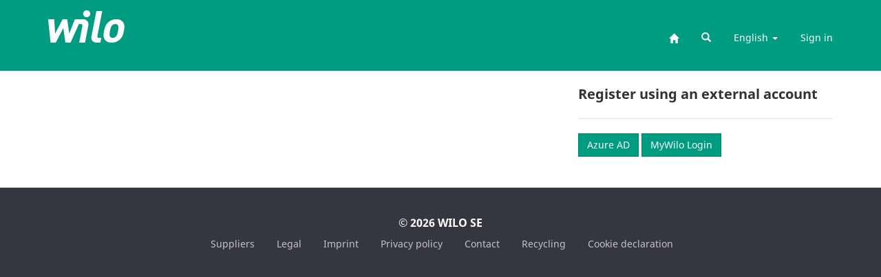

--- FILE ---
content_type: text/html; charset=utf-8
request_url: https://my.wilo.com/en-US/Account/Login/Register?returnUrl=%252Fen-US%252F
body_size: 13044
content:



<!DOCTYPE html>
<html lang="en-US" data-lang="en-US" crm-lang="en-US" dir="ltr" crm-lcid="1033"
	same-site-mode="None">
<head>
		
		<meta charset="utf-8" /><meta name="viewport" content="width=device-width,&#32;initial-scale=1.0" /><meta http-equiv="X-UA-Compatible" content="IE=edge" />
		<script type="text/javascript" >
				
        </script>
	<title>
	
		Home
		&nbsp;· Customer Self-Service
</title>
		
		<script src="/_portal/7b138792-1090-45b6-9241-8f8d96d8c372/Resources/ResourceManager?lang=en-US"></script>
	
	<script type="text/javascript">
        // Refresh all powerBI Iframes on Login in one Iframe
        window.addEventListener('message', function (event) {
            if (event && event.data && event.data == 'refreshPowerBI') {
                $("iframe.powerbi").each(function () {
                    this.src = this.src;
                });
            }
        });

        // Fix for incorrect viewport width setting in IE 10 on Windows Phone 8.
        if (navigator.userAgent.match(/IEMobile\/10\.0/)) {
            var msViewportStyle = document.createElement("style");
            msViewportStyle.appendChild(document.createTextNode("@-ms-viewport{width:auto!important}"));
            document.getElementsByTagName("head")[0].appendChild(msViewportStyle);
        }
    </script>
		
	
		
		<link href="/bootstrap.min.css?1630057467000" rel="stylesheet" />

		<link href="https://content.powerapps.com/resource/powerappsportal/dist/font-awesome.bundle-3d8a58a48f.css" onerror="javascript:&#32;var&#32;target&#32;=&#32;event.target;&#32;var&#32;link&#32;=&#32;document.createElement(&#39;link&#39;);&#32;link.crossOrigin&#32;=&#32;target.crossOrigin;&#32;link.href&#32;=&#32;&#39;/dist/font-awesome.bundle-3d8a58a48f.css&#39;;&#32;link.rel&#32;=&#32;&#39;stylesheet&#39;;&#32;target.insertAdjacentElement(&#39;afterend&#39;,link);" rel="stylesheet" />

				<link href="https://content.powerapps.com/resource/powerappsportal/dist/preform.bundle-c7915b3e06.css" onerror="javascript:&#32;var&#32;target&#32;=&#32;event.target;&#32;var&#32;link&#32;=&#32;document.createElement(&#39;link&#39;);&#32;link.crossOrigin&#32;=&#32;target.crossOrigin;&#32;link.href&#32;=&#32;&#39;/dist/preform.bundle-c7915b3e06.css&#39;;&#32;link.rel&#32;=&#32;&#39;stylesheet&#39;;&#32;target.insertAdjacentElement(&#39;afterend&#39;,link);" rel="stylesheet" />


		
			


		
	
		<link rel="stylesheet" href="/Areas/Account/css/account.css">
	

		<link href="/cpstyling.css?1659433633000" rel="stylesheet" />
<link href="/SelectControl.css?1657611926000" rel="stylesheet" />
<link href="/WiloStylingaw.css?1657611925000" rel="stylesheet" />
<link href="/WiloStyling.css?1669026693000" rel="stylesheet" />

		<style type="text/css">@media (min-width: 992px){
  #mainContent{
  display: grid;
  grid-template-columns: 2fr 1fr;
  grid-column-gap: 30px;
}
}
.col-md-6{
  width: 100%;
}
</style>
		<script src="\WiloGeneral.js"></script>
<script type="text/javascript">
    var siteParams = {
      accountId : ""
    }
</script>
<script type="module" src="https://unpkg.com/ionicons@5.5.2/dist/ionicons/ionicons.esm.js"></script>
<script nomodule="" src="https://unpkg.com/ionicons@5.5.2/dist/ionicons/ionicons.js"></script>
		
		
		
	
		
		<link href="https://content.powerapps.com/resource/powerappsportal/dist/pwa-style.bundle-55718a4c0d.css" onerror="javascript:&#32;var&#32;target&#32;=&#32;event.target;&#32;var&#32;link&#32;=&#32;document.createElement(&#39;link&#39;);&#32;link.crossOrigin&#32;=&#32;target.crossOrigin;&#32;link.href&#32;=&#32;&#39;/dist/pwa-style.bundle-55718a4c0d.css&#39;;&#32;link.rel&#32;=&#32;&#39;stylesheet&#39;;&#32;target.insertAdjacentElement(&#39;afterend&#39;,link);" rel="stylesheet" />

		</head>
<body data-sitemap-state="/page-not-found/:/"
	data-dateformat="M/d/yyyy"
	data-timeformat="h:mm tt"
	data-datetimeformat="M/d/yyyy h:mm tt"
	data-app-path="/"
	data-ckeditor-basepath="/js/BaseHtmlContentDesigner/Libs/msdyncrm_/libs/ckeditor/"
	data-case-deflection-url="/_services/search/7b138792-1090-45b6-9241-8f8d96d8c372">


	
		<link href="https://content.powerapps.com/resource/powerappsportal/dist/pcf-style.bundle-373a0f4982.css" onerror="javascript:&#32;var&#32;target&#32;=&#32;event.target;&#32;var&#32;link&#32;=&#32;document.createElement(&#39;link&#39;);&#32;link.crossOrigin&#32;=&#32;target.crossOrigin;&#32;link.href&#32;=&#32;&#39;/dist/pcf-style.bundle-373a0f4982.css&#39;;&#32;link.rel&#32;=&#32;&#39;stylesheet&#39;;&#32;target.insertAdjacentElement(&#39;afterend&#39;,link);" rel="stylesheet" />

			
	
		

	<div id="offlineNotificationBar" class="displayNone">
		<img alt="web" id="web" onerror="javascript:&#32;var&#32;target&#32;=&#32;event.target;&#32;var&#32;img&#32;=&#32;document.createElement(&#39;img&#39;);&#32;img.src&#32;=&#32;&#39;/css/images/web.png&#39;;&#32;img.alt&#32;=&#32;&#39;web&#39;;&#32;img.id&#32;=&#32;&#39;web&#39;&#32;;&#32;target.insertAdjacentElement(&#39;afterend&#39;,img);&#32;target.remove();" src="https://content.powerapps.com/resource/powerappsportal/img/web.png" />
		<div id="message">You&#8217;re offline. This is a read only version of the page.</div>
		<div id="close" onclick="this.parentElement.style.display='none';"><img alt="close" onerror="javascript:&#32;var&#32;target&#32;=&#32;event.target;&#32;var&#32;img&#32;=&#32;document.createElement(&#39;img&#39;);&#32;img.src&#32;=&#32;&#39;/css/images/close.png&#39;;&#32;img.alt&#32;=&#32;&#39;close&#39;;&#32;img.id&#32;=&#32;&#39;&#39;&#32;;&#32;target.insertAdjacentElement(&#39;afterend&#39;,img);&#32;target.remove();" src="https://content.powerapps.com/resource/powerappsportal/img/close.png" /></div>
	</div>

	

	<script type="text/javascript">
        window.DisableCkEditor = window.DisableCkEditor || {};
		DisableCkEditor.Value = 'False';
    </script>

	<script type="text/javascript">
        var enableOmniChannelWidgetWithSiteCopilot = 'False';
        if (enableOmniChannelWidgetWithSiteCopilot === "True" || enableOmniChannelWidgetWithSiteCopilot === "true") {
            const authUrl = window.location.origin + "/_services/auth/portalusertoken";
            const fetchWithRetries = async (url, options, retries) => {
                try {
                    const authResponse = await fetch(url, options);
                    const token = await authResponse.text();
                    sessionStorage['c2Token'] = token;
                } catch (err) {
                    if (retries === 1) throw err;
                    return await fetchWithRetries(url, options, retries - 1);
                }
            };
            fetchWithRetries(authUrl, { method: "POST" }, 4);
        }
    </script>

	<script type="text/javascript">
		var isPvaBotAuthenticated = sessionStorage['isPvaBotAuthenticated'];
		var isPortalUserLoggedIn = 'False';

        if ((isPvaBotAuthenticated != null || isPvaBotAuthenticated != undefined) && isPvaBotAuthenticated != isPortalUserLoggedIn) {
			sessionStorage['triggerPvaBotSignOut'] = true;
			sessionStorage.removeItem('c2Token');
            sessionStorage.removeItem('directLinetoken');
            sessionStorage.removeItem('conversation_Id');

			sessionStorage.removeItem('bot_c2Token');
			sessionStorage.removeItem('botdirectLinetoken');
            sessionStorage.removeItem('botconversation_Id');
		}
		sessionStorage['isPvaBotAuthenticated'] = isPortalUserLoggedIn;
    </script>

	<script type="text/javascript">
		window["CSPSettings"] = window["CSPSettings"] || {};
		window["CSPSettings"].nonce = '';
        window["FabricConfig"] = window["FabricConfig"] || {};
        window["FabricConfig"].mergeStyles = window["FabricConfig"].mergeStyles || {};
		window["FabricConfig"].mergeStyles.cspSettings = window["CSPSettings"];
        window["Microsoft"] = window["Microsoft"] || {};
		window["Microsoft"].Dynamic365 = {
			Portal: {
				
				User: {
					userName: '',
					firstName: '',
					lastName: '',
					email: '',
					contactId: '',
					userRoles: [],
				},
				
				version: '9.7.9.55',
				type: 'CustomerPortal',
				id: '54f34825-be6e-4dea-a1f5-26a8131a394c', 
				geo: 'EUR', 
				tenant: '39288a38-ff19-432c-8011-1cd9d0dff445', 
				correlationId: 'd8dbae1f-cccb-4ac7-80fc-06685a64dd02',
                orgEnvironmentId: '7b4c58b4-35f9-47a5-8323-35b54d34b5b5',
                orgId: 'adaf98fc-582b-42ae-af35-0ff6fe6c5844',
                portalProductionOrTrialType: 'Production',
                isTelemetryEnabled: 'True',
                InstrumentationSettings: {
                    instrumentationKey: '197418c5cb8c4426b201f9db2e87b914-87887378-2790-49b0-9295-51f43b6204b1-7172',
                    collectorEndpoint: 'https://eu-mobile.events.data.microsoft.com/OneCollector/1.0/'
                },
                timerProfileForBatching: 'NEAR_REAL_TIME',
                activeLanguages: ["ro-RO","sk-SK","cs-CZ","en-US","pt-PT","de-DE"],
                isClientApiEnabled: 'True'
            }
        };

		window["Microsoft"].Dynamic365.Portal.onPagesClientApiReady = (callback) => {
			return new Promise((resolve, reject) => {
				let isComplete = false;
				let timeoutId;
				const timeoutInterval = 10000;
		
				function handleReady() {
					if (!isComplete && window.$pages) {
						isComplete = true;
						clearTimeout(timeoutId);
						try {
							if (typeof callback === "function") {
								callback(window.$pages);
							}
						} catch (e) {
							console.error("onPagesClientApiReady callback error:", e);
						}
						resolve(window.$pages); // should we reject if callback throws an error
					}
				}
		
				if (window.$pages) {
					handleReady();
					return;
				}
		
				function sdkListener() {
					handleReady();
					window.removeEventListener('pagesSDKInitialized', sdkListener);
				}
		
				window.addEventListener('pagesSDKInitialized', sdkListener);
		
				timeoutId = setTimeout(() => {
					if (!isComplete) {
						window.removeEventListener('pagesSDKInitialized', sdkListener);
						if (window.$pages) {
							handleReady();
						} else {
							isComplete = true;
							reject(new Error('window.$pages not available.'));
						}
					}
				}, timeoutInterval);
			});
		};

        // Mark request not cacheable if Dynamics365PortalAnalytics cookie is being refreshed by the server or if the cookie in request header is invalid
		

        // For client side telemetry intializing Dynamics365PortalAnalytics cookie object
		
        window["Microsoft"].Dynamic365.Portal.dynamics365PortalAnalytics = 'eeZW8pzZgyF700Fwxmnuwx6GZeYUQNoJ14UM9ydLBuRt1EOmJaX4ctk1nNkU7lkFaI1dFBZzKzNhd-jKbDqJlFP_1yiDhLo5EdxE-iQQhvDa0py4btDJ34fnRnwQEV4K60ZF67km7hlt8OsaOdV6nQ2'; // CodeQL [SM00430] False Positive: only alphanumeric chars allowed, for non-alphanumeric char it will return INVALID_CHARACTERS_IN_COOKIE 
		

	</script>
	
	<script type="text/javascript">

		
    </script>

	
		

<div class="wiloHeader navbar navbar-inverse navbar-static-top" role="navigation">
  <div class="container">
    <div class="navbar-header" style="float: initial;">
      <div class="visible-xs-block">
        <div class="xrm-editable-html&#32;xrm-attribute" data-languageContext="English"><div class="xrm-attribute-value"><div><a class="navbar-brand" href="~/" tabindex="-1" title="wilo">wilo</a></div>


</div></div>
      </div>
      <div class="visible-sm-block visible-md-block visible-lg-block navbar-brand">
        <div class="xrm-editable-html&#32;xrm-attribute" data-languageContext="English"><div class="xrm-attribute-value"><p><a class="homelink" style="color: white;" href="~/" title="Wilo"><img src="/wilologo.png"></a>
</p>


</div></div>
      </div>
      <button type="button" class="navbar-toggle collapsed" title="Toggle navigation" data-toggle="collapse" data-target="#navbar" aria-expanded="false" onclick="setHeight();">
        <span class="sr-only">Toggle navigation</span>
        <span class="icon-bar"></span>
        <span class="icon-bar"></span>
        <span class="icon-bar"></span>
      </button>
    </div>
    
    <div id="navbar" class="navbar-collapse collapse">
        
      
        <div class="navbar-right menu-bar " data-weblinks-maxdepth="2">
          <ul class="nav navbar-nav weblinks" role="menubar">
            
              
              
                
              

              <li role="none" class="weblink ">
                <a role="menuitem"
                    aria-label="Home"
                                        href="/en-US/"
 title="Home">
                        <span class="fa fa-home" aria-hidden="true"></span>
                </a>

                
              </li>

            
            
            
            <li class="divider-vertical" aria-hidden="true"></li>
            <li class="dropdown" role="none">
              <a id="search" class="navbar-icon" href="#" data-toggle="dropdown"
                role="button" aria-haspopup="true" aria-expanded="false"
                aria-label="Search" >
                <span class="glyphicon glyphicon-search"></a>
              </a>
              <ul class="dropdown-menu dropdown-search">
                <li>
                  





<form method="GET" action="/en-US/search/" role="search" class="form-search-small">
    <div class="input-group">

        
        
        
        
        <div class="btn-group btn-select input-group-btn" data-target="#filter-88a1b305-8e1c-4f8b-87db-b607adc94a4e" data-focus="#q">
            <ul>
                <li class="dropdown-submenu dropdown">
                    <button id="search-filter" type="button" class="btn btn-default"
                            data-toggle="dropdown"
                            aria-haspopup="true" aria-label="Search Filter" aria-expanded="false">

                        <span class="selected">All</span>
                        <span class="caret"></span>
                    </button>
                    <ul class="dropdown-menu" role="listbox" aria-label="Search Filter">
                        <li role="presentation">
                            <a href="#" role="option" data-value=""
                               aria-label="All" aria-selected="false" tabIndex="-1">All</a>
                        </li>
                        
                        <li role="presentation">
                            <a href="#" role="option" data-value="adx_webpage"
                               aria-label="Web Pages" aria-selected="false" tabIndex="-1">Web Pages</a>
                        </li>
                        
                        <li role="presentation">
                            <a href="#" role="option" data-value="incident"
                               aria-label="Cases" aria-selected="false" tabIndex="-1">Cases</a>
                        </li>
                        
                        <li role="presentation">
                            <a href="#" role="option" data-value="knowledgearticle"
                               aria-label="Knowledge Articles" aria-selected="false" tabIndex="-1">Knowledge Articles</a>
                        </li>
                        
                    </ul>
                </li>
            </ul>
        </div>
        <label for="filter-88a1b305-8e1c-4f8b-87db-b607adc94a4e" class="sr-only">Search Filter</label>
        <select id="filter-88a1b305-8e1c-4f8b-87db-b607adc94a4e" name="logicalNames" class="btn-select" aria-hidden="true" data-query="logicalNames">
            <option value="" selected="selected">All</option>
            
            <option value="adx_webpage">Web Pages</option>
            
            <option value="incident">Cases</option>
            
            <option value="knowledgearticle">Knowledge Articles</option>
            
        </select>
        

        <label for="q" class="sr-only">
            Search
        </label>
        <input type="text" class="form-control" id="q_id" name="q"
               placeholder="Search"
               value=""
               title="Search">
        <div class="input-group-btn">
            <button type="submit" class="btn btn-default"
                    title="Search"
                    aria-label="Search">
                <span class="fa fa-search" aria-hidden="true"></span>
            </button>
        </div>
    </div>
</form>


                </li>
              </ul>
            </li>
            
            <li class="divider-vertical" aria-hidden="true"></li>
            
              <li class="dropdown" role="none">
                <a class="dropdown-toggle" href="#" data-toggle="dropdown" role="menuitem" aria-label="English" aria-haspopup="true" aria-expanded="false" title="English">
                  <span class="drop_language">English</span>
                  <span class="caret"></span>
                </a>
                <ul class="dropdown-menu" role="menu">      <li>      <a href="/ro-RO/Account/Login/Register?returnUrl=%252Fen-US%252F" title="română" data-code="ro-RO">română</a>    </li>        <li>      <a href="/sk-SK/Account/Login/Register?returnUrl=%252Fen-US%252F" title="slovenčina" data-code="sk-SK">slovenčina</a>    </li>        <li>      <a href="/cs-CZ/Account/Login/Register?returnUrl=%252Fen-US%252F" title="čeština" data-code="cs-CZ">čeština</a>    </li>        <li>      <a href="/en-US/Account/Login/Register?returnUrl=%252Fen-US%252F" title="English" data-code="en-US">English</a>    </li>        <li>      <a href="/pt-PT/Account/Login/Register?returnUrl=%252Fen-US%252F" title="português (Portugal)" data-code="pt-PT">português (Portugal)</a>    </li>        <li>      <a href="/de-DE/Account/Login/Register?returnUrl=%252Fen-US%252F" title="Deutsch" data-code="de-DE">Deutsch</a>    </li>    </ul>
              </li>
            <li class="divider-vertical" aria-hidden="true"></li>
            
            
              <li role="none">
                <a role="menuitem" aria-label="Sign in" href="/en-US/SignIn?returnUrl=%252Fen-US%252F" title="Sign in">
                      Sign in
                </a>
              </li>
            
          </ul>
          
        </div>
      
      <div class="navbar-right hidden-xs">
        <div class="xrm-editable-html&#32;xrm-attribute&#32;no-value" data-languageContext="English"><div class="xrm-attribute-value"></div></div>
      </div>
    </div>
  </div>
</div>


  
  
  
  

<script type="text/javascript">
         window.onload = function() {
            if(window.navigator.appName == "Microsoft Internet Explorer" || window.navigator.userAgent.indexOf("Trident") > 0){
                var searchElement = document.getElementById("search");
                if (searchElement != null) searchElement.setAttribute("href", "");
            }
          };

          function setHeight(){
           var windowHeight = window.innerHeight - 140;
           var navbar = document.getElementById("navbar");
           if (navbar) {
            navbar.style.maxHeight = windowHeight + "px";
   }
          }

          window.addEventListener('resize', function (event) {
           setHeight();
          });
</script>

	

	<!-- add anti-forgery token-->
	<div id="antiforgerytoken" data-url="/_layout/tokenhtml"></div>

	
			<!-- Client Telemetry init if telemetry enabled-->
			<script onerror="javascript:&#32;var&#32;target&#32;=&#32;event.target;&#32;var&#32;script&#32;=&#32;document.createElement(&#39;script&#39;);&#32;script.crossOrigin&#32;=&#32;target.crossOrigin;&#32;script.src&#32;=&#32;&#39;/dist/client-telemetry.bundle-f9f45b65a6.js&#39;;&#32;script.type&#32;=&#32;&#39;text/javascript&#39;;&#32;target.insertAdjacentElement(&#39;afterend&#39;,script);" src="https://content.powerapps.com/resource/powerappsportal/dist/client-telemetry.bundle-f9f45b65a6.js" type="text/javascript"></script>

		
	
		<!-- Client Telemetry Wrapper init -->
		<script onerror="javascript:&#32;var&#32;target&#32;=&#32;event.target;&#32;var&#32;script&#32;=&#32;document.createElement(&#39;script&#39;);&#32;script.crossOrigin&#32;=&#32;target.crossOrigin;&#32;script.src&#32;=&#32;&#39;/dist/client-telemetry-wrapper.bundle-633e70f51b.js&#39;;&#32;script.type&#32;=&#32;&#39;text/javascript&#39;;&#32;target.insertAdjacentElement(&#39;afterend&#39;,script);" src="https://content.powerapps.com/resource/powerappsportal/dist/client-telemetry-wrapper.bundle-633e70f51b.js" type="text/javascript"></script>

		<script>
			window.clientLogWrapper = new ClientLogWrapper();
		</script>
		<script onerror="javascript:&#32;var&#32;target&#32;=&#32;event.target;&#32;var&#32;script&#32;=&#32;document.createElement(&#39;script&#39;);&#32;script.crossOrigin&#32;=&#32;target.crossOrigin;&#32;script.src&#32;=&#32;&#39;/dist/preform.moment_2_29_4.bundle-4fdd3f639b.js&#39;;&#32;script.type&#32;=&#32;&#39;text/javascript&#39;;&#32;target.insertAdjacentElement(&#39;afterend&#39;,script);" src="https://content.powerapps.com/resource/powerappsportal/dist/preform.moment_2_29_4.bundle-4fdd3f639b.js" type="text/javascript"></script>

		

		<script onerror="javascript:&#32;var&#32;target&#32;=&#32;event.target;&#32;var&#32;script&#32;=&#32;document.createElement(&#39;script&#39;);&#32;script.crossOrigin&#32;=&#32;target.crossOrigin;&#32;script.src&#32;=&#32;&#39;/dist/pcf-dependency.bundle-805a1661b7.js&#39;;&#32;script.type&#32;=&#32;&#39;text/javascript&#39;;&#32;target.insertAdjacentElement(&#39;afterend&#39;,script);" src="https://content.powerapps.com/resource/powerappsportal/dist/pcf-dependency.bundle-805a1661b7.js" type="text/javascript"></script>

							   <script onerror="javascript:&#32;var&#32;target&#32;=&#32;event.target;&#32;var&#32;script&#32;=&#32;document.createElement(&#39;script&#39;);&#32;script.crossOrigin&#32;=&#32;target.crossOrigin;&#32;script.src&#32;=&#32;&#39;/dist/pcf.bundle-b48d7dca38.js&#39;;&#32;script.type&#32;=&#32;&#39;text/javascript&#39;;&#32;target.insertAdjacentElement(&#39;afterend&#39;,script);" src="https://content.powerapps.com/resource/powerappsportal/dist/pcf.bundle-b48d7dca38.js" type="text/javascript"></script>

							   <script onerror="javascript:&#32;var&#32;target&#32;=&#32;event.target;&#32;var&#32;script&#32;=&#32;document.createElement(&#39;script&#39;);&#32;script.crossOrigin&#32;=&#32;target.crossOrigin;&#32;script.src&#32;=&#32;&#39;/dist/pcf-extended.bundle-b0e01b5622.js&#39;;&#32;script.type&#32;=&#32;&#39;text/javascript&#39;;&#32;target.insertAdjacentElement(&#39;afterend&#39;,script);" src="https://content.powerapps.com/resource/powerappsportal/dist/pcf-extended.bundle-b0e01b5622.js" type="text/javascript"></script>

						
		
		<div id="content-container" class="container wrapper-body" role="main">
			<div id="content">
				
	
	
	<ul class="nav nav-tabs nav-account" role="tablist" onkeydown="navigation(event)">
		<li role="none" class=""><a role="tab" aria-selected="False" href="/en-US/SignIn?returnUrl=%252Fen-US%252F" aria-label="Sign in" title="Sign in"><span class="fa fa-sign-in" aria-hidden="true"></span> Sign in</a></li>
		
			<li role="none" class="active">
				<a role="tab" aria-selected="True" href="javascript:void(0)" aria-label="Register" title="Register">Register</a>
			</li>
		
	</ul> 

<script type="text/javascript">

	const keyCodes = {
		END: 35,
		HOME: 36,
		LEFT: 37,
		RIGHT: 39,
		SPACE: 32
	};

	$(document).ready(function () {
		//make the tabindex='0' for active tab and -1 for others
		$(".nav.nav-tabs.nav-account > li > a").attr("tabindex", "-1");
        $(".nav.nav-tabs.nav-account > li > a").attr("aria-selected", "false");
		$(".nav.nav-tabs.nav-account > li.active > a").attr("tabindex", "0");
		$(".nav.nav-tabs.nav-account > li.active > a").trigger("focus");
        $(".nav.nav-tabs.nav-account > li.active > a").attr("aria-selected", "true");
	});

	function navigation(e)
	{
		//change tabindex dynamically for all the tabs on key press of left-right navigation keys or home/end keys
		var tabs = $(".nav.nav-tabs.nav-account > li > a");
		if (e.keyCode === keyCodes.END || e.keyCode === keyCodes.HOME || e.keyCode === keyCodes.LEFT || e.keyCode === keyCodes.RIGHT) {
			var currentTab = $(document.activeElement);
			for (index = 0; index < tabs.length; index++) {
				if ($(tabs[index]).text() === currentTab.text()) {
					e.keyCode === keyCodes.LEFT || e.keyCode === keyCodes.END ? (index == 0 || e.keyCode === keyCodes.END ? $(tabs[tabs.length - 1]).trigger("focus") :
						$(tabs[index - 1]).trigger("focus")) : (index == (tabs.length - 1) || e.keyCode === keyCodes.HOME ? $(tabs[0]).focus() : $(tabs[index + 1]).trigger("focus"));
				}
			}
		}
		//open tab on click of SPACE key
		if (e.keyCode == keyCodes.SPACE) {
            e.preventDefault();
			$(document.activeElement)[0].click();
            tabs.attr("tabindex", "-1").attr("aria-selected", "false");
        }
	}
</script>


	<div class="page-content" id="mainContent">
		
	<span id="ContentContainer_MainContent_PageCopy_PageCopy" class="page-copy"><span class="xrm-editable-text&#32;xrm-attribute&#32;no-value&#32;page-copy"><span class="xrm-attribute-value"></span></span></span>

		
	<form method="post" action="./Register?returnUrl=%252Fen-US%252F&amp;msCorrelationId=d8dbae1f-cccb-4ac7-80fc-06685a64dd02&amp;instanceId=0b5c081bfa2469c87595253f75f877878edc069d0cd52a77323c4fb86b3371cf&amp;tenantId=39288a38-ff19-432c-8011-1cd9d0dff445&amp;portalId=54f34825-be6e-4dea-a1f5-26a8131a394c&amp;orgId=adaf98fc-582b-42ae-af35-0ff6fe6c5844&amp;environmentId=7b4c58b4-35f9-47a5-8323-35b54d34b5b5&amp;portalApp=site-54f34825-be6e-4dea-a1f5-26a8131a394c-EUn&amp;portalType=CustomerPortal&amp;portalProductionOrTrialType=Production&amp;licenseType=PowerPortal&amp;portalVersion=9.7.9.55&amp;islandId=107&amp;portalDomain=https%3A%2F%2Fmy.wilo.com" id="Register">
<div class="aspNetHidden">
<input type="hidden" name="__EVENTTARGET" id="__EVENTTARGET" value="" />
<input type="hidden" name="__EVENTARGUMENT" id="__EVENTARGUMENT" value="" />
<input type="hidden" name="__VIEWSTATE" id="__VIEWSTATE" value="ymBRCZQAkvOLQPbB67/Qa9Me2cK6gA85qq8GINZbJeILbOncmwJMLN5reTm9vjxAH3KPdnOCFRReZ/P0GS4JzEiM/xlkRI1oQhR6e3sTv5TyZfkEbAMvO2DbFzNqCdaSJCJMn5qomwpxdMNubesO2Nm68afJY5dVfV3anwPIKixzURpDYxFxQ6WGlVGEXfVm7USotR7GocOSiNww8m6E3NbO2vzneHf4JQG04jQgphJ21V03Ebzd1Ky4RYwuNFzo8d48+2ip3Ep2TXhtW/tPMhicmEoQtSOLb5fDz+QxrVcKWLabzxeOzJyLdxLW7NSg1n9Rskn1hFufTIcabW6z2A==" />
</div>

<script type="text/javascript">
//<![CDATA[
var theForm = document.forms['Register'];
if (!theForm) {
    theForm = document.Register;
}
function __doPostBack(eventTarget, eventArgument) {
    if (!theForm.onsubmit || (theForm.onsubmit() != false)) {
        theForm.__EVENTTARGET.value = eventTarget;
        theForm.__EVENTARGUMENT.value = eventArgument;
        theForm.submit();
    }
}
//]]>
</script>


<script src="/WebResource.axd?d=pynGkmcFUV13He1Qd6_TZEIxKN7AFxsiM1x7NQ_b8mBJLXfqOR_r9zkJ0EYcclc7aDqX-lq52zBS88ZfYVYCPQ2&amp;t=638901526312636832" type="text/javascript"></script>


<script src="/ScriptResource.axd?d=NJmAwtEo3Ipnlaxl6CMhvs9lcG7FkAaYdrzJCIDIc5ihFCgL5cnRea3YkbByM7Fwr0LVX-kI1zpYpCJSq6dtb7kFfpqZQOGjt0euA75s3ho71A_XWrZ5zT7NZlqZjL3ubwmUOWljLg8rO7ROAPQ9-y3I9bm7V-yjvToKcTJX3Wo1&amp;t=345ad968" type="text/javascript"></script>
<script src="/ScriptResource.axd?d=dwY9oWetJoJoVpgL6Zq8OHpux1aj_1RXBFuqQavu-RZROjp8qeVx2blfPArI-IlSzJchjUbO5Yp3rtvMZvvdsQA6nxYBQqvueg0pfoguHtflGqIhJ8UCUT_SPiFuhAoJN285weKnQTgNPzi3ZC3PBFn_OGqEH-Oe-6P1_DS4zz01&amp;t=345ad968" type="text/javascript"></script>
<div class="aspNetHidden">

	<input type="hidden" name="__VIEWSTATEGENERATOR" id="__VIEWSTATEGENERATOR" value="82F9452B" />
	<input type="hidden" name="__VIEWSTATEENCRYPTED" id="__VIEWSTATEENCRYPTED" value="" />
</div>
		<script type="text/javascript">
//<![CDATA[
Sys.WebForms.PageRequestManager._initialize('ctl00$ctl00$ContentContainer$MainContent$MainContent$ctl00', 'Register', [], [], [], 90, 'ctl00$ctl00');
//]]>
</script>

		<div id="ContentContainer_MainContent_MainContent_SecureRegister">
	
			
			<div class="row">
				
				<div id="ContentContainer_MainContent_MainContent_ExternalLogin">
		
					<div class="col-md-6">
						<input name="__RequestVerificationToken" type="hidden" value="G6AWDA5cfB3ogPM6Ose58lZjSaEMiQq_R0hJLZzG3STHg2l-QANTph2MZiYGm8mmXPBKtnqzqoqlnjM38HV4z2TKPV8-vjYRWpiivXMhYBY1" />
						<div class="form-horizontal">
								<h2 class="login-heading-section">
									<span id="ContentContainer_MainContent_MainContent_RegisterExternalLabel"><span class="xrm-editable-text&#32;xrm-attribute"><span class="xrm-attribute-value">Register using an external account</span></span></span></h2>
							<div id="ContentContainer_MainContent_MainContent_AzureADRebrandDisclaimer">

		</div>							
							<div id="ContentContainer_MainContent_MainContent_ExternalLoginButtons">
			<button onclick="__doPostBack('ctl00$ctl00$ContentContainer$MainContent$MainContent$ctl01','')" name="provider" type="submit" class="btn&#32;btn-primary&#32;btn-line" title="Azure&#32;AD" value="https://login.windows.net/39288a38-ff19-432c-8011-1cd9d0dff445/">Azure AD</button>&nbsp;<button onclick="__doPostBack('ctl00$ctl00$ContentContainer$MainContent$MainContent$ctl03','')" name="provider" type="submit" class="btn&#32;btn-primary&#32;btn-line" title="MyWilo&#32;Login" value="https://id.wilo.com/tfp/e7a34918-8b08-4faf-b42b-4280cf19a2d2/B2C_1_D365_SignUpOrSignIn_v3/v2.0/">MyWilo Login</button>&nbsp;
		</div>
						</div>
					</div>
				
	</div>
			</div>
		
</div>
		
		<script type="text/javascript">
			$(document).ready(function () {
				document.querySelector('title').innerHTML = ($('.nav-tabs > li.active').text() + "&nbsp;· Customer Self-Service");
				$("#SubmitButton").on("click", function () {
					$.blockUI({ message: null, overlayCSS: { opacity: .3 } });
				});
				portal.UpdateValidationSummary("ValidationSummary1");
			});
        </script>
	</form>

	</div>

			</div>
		</div>
	

	<script onerror="javascript:&#32;var&#32;target&#32;=&#32;event.target;&#32;var&#32;script&#32;=&#32;document.createElement(&#39;script&#39;);&#32;script.crossOrigin&#32;=&#32;target.crossOrigin;&#32;script.src&#32;=&#32;&#39;/dist/pcf-loader.bundle-f4a0e619b8.js&#39;;&#32;script.type&#32;=&#32;&#39;text/javascript&#39;;&#32;target.insertAdjacentElement(&#39;afterend&#39;,script);" src="https://content.powerapps.com/resource/powerappsportal/dist/pcf-loader.bundle-f4a0e619b8.js" type="text/javascript"></script>

		
		
	

	
		<div id="pp-native-controls-react-root"></div>
<script>window._nativeControlConfig = { "publicPath":"https://content.powerapps.com/resource/powerappsportal/controls", "versions": {"pcf_loader":"0.0.42","pcf_controls":"3.22.4","mf_shared":"0.2.23","host":"0.13.0","data_grid":"1.11.5","controls_fluent_v9":"0.0.45"} }</script>
<script defer="defer" src="https://content.powerapps.com/resource/powerappsportal/controls/host/main.926c9ede68.chunk.js"></script>
		
	
	
		




   <div class="xrm-editable-html&#32;xrm-attribute" data-languageContext="English"><div class="xrm-attribute-value"><footer class="wiloFooter">
  <div class="sub-footer">
    <div class="container">
      <p>© <span id="currentYear">2020</span> WILO SE
        <script type="text/javascript">
          function getCurrentYear() {
            var year = new Date().getYear();
            document.getElementById("currentYear").innerHTML = 1900 + year;
          }
          getCurrentYear();
        </script>
      </p>
      <ul class="information">
        <li><a href="https://wilo.com/en/Suppliers.html" target="_blank">Suppliers</a></li>
        <li><a href="https://wilo.com/en/Legal.html" target="_blank">Legal</a></li>
        <li><a href="https://wilo.com/en/Imprint.html" target="_blank">Imprint</a></li>
        <li><a href="https://wilo.com/en/Privacy-Policy.html" target="_blank">Privacy policy</a></li>
        <li><a href="https://wilo.com/en/Contact.html" target="_blank">Contact</a></li>
        <li><a href="https://wilo.com/en/Recycling.html" target="_blank">Recycling</a></li>
        <li><a href="https://wilo.com/en/Cookie-declaration.html" target="_blank">Cookie declaration</a></li>
      </ul>
    </div>
  </div>
</footer></div></div>

	

	<script type="text/javascript">

		function trackCopilotCustomUsage(botSchema) {
			const request = {
				botSchemaName: botSchema
			}
			var json = JSON.stringify(request);
			shell.ajaxSafePost({
				type: "POST",
				contentType: "application/json",
				url: "/_services/copilot/TrackUsage",
				data: json
			}).done(function () {
			}).fail(function (jqXhr) {
			});
		}

		function findAndLogCustomCopilotUsage() {
			const pageSource = document.documentElement.outerHTML;
			const customPvaBotWebchatRegex = /api\.(preprod\.|test\.)?powerplatform\.(com|us|cn|appsplatform\.us)\/powervirtualagents\/botsbyschema\/([^/]+)\/directline\/token/;
			const customPvaBotIframeRegex = /powerva\.microsoft\.com\/environments\/([0-9a-fA-F\-]+)\/bots\/([^/]+)\/webchat/;
			const omniChannelRegex = /livechatwidget\/scripts\/LiveChatBootstrapper\.js/;

			const matchPvaBotWebchat = pageSource.match(customPvaBotWebchatRegex);
			if (matchPvaBotWebchat && matchPvaBotWebchat[3]) {
				trackCopilotCustomUsage(matchPvaBotWebchat[3]);
			}

			const matchPvaBotIframe = pageSource.match(customPvaBotIframeRegex);
			if (matchPvaBotIframe && matchPvaBotIframe[2]) {
				trackCopilotCustomUsage(matchPvaBotIframe[2]);
			}

			const matchOmniChannel = pageSource.match(omniChannelRegex);
			if (matchOmniChannel && matchOmniChannel[0]) {
				trackCopilotCustomUsage("omnichannelWidget");
			}
		}

		window.addEventListener("load", function () {
			findAndLogCustomCopilotUsage();
		});
	</script>

		
			
			
			
			
		
	<script onerror="javascript:&#32;var&#32;target&#32;=&#32;event.target;&#32;var&#32;script&#32;=&#32;document.createElement(&#39;script&#39;);&#32;script.crossOrigin&#32;=&#32;target.crossOrigin;&#32;script.src&#32;=&#32;&#39;/dist/bootstrap.bundle-105a4995b8.js&#39;;&#32;script.type&#32;=&#32;&#39;text/javascript&#39;;&#32;target.insertAdjacentElement(&#39;afterend&#39;,script);" src="https://content.powerapps.com/resource/powerappsportal/dist/bootstrap.bundle-105a4995b8.js" type="text/javascript"></script>

	<script onerror="javascript:&#32;var&#32;target&#32;=&#32;event.target;&#32;var&#32;script&#32;=&#32;document.createElement(&#39;script&#39;);&#32;script.crossOrigin&#32;=&#32;target.crossOrigin;&#32;script.src&#32;=&#32;&#39;/dist/postpreform.bundle-184c77da50.js&#39;;&#32;script.type&#32;=&#32;&#39;text/javascript&#39;;&#32;target.insertAdjacentElement(&#39;afterend&#39;,script);" src="https://content.powerapps.com/resource/powerappsportal/dist/postpreform.bundle-184c77da50.js" type="text/javascript"></script>

	<script onerror="javascript:&#32;var&#32;target&#32;=&#32;event.target;&#32;var&#32;script&#32;=&#32;document.createElement(&#39;script&#39;);&#32;script.crossOrigin&#32;=&#32;target.crossOrigin;&#32;script.src&#32;=&#32;&#39;/dist/app.bundle-690ed42644.js&#39;;&#32;script.type&#32;=&#32;&#39;text/javascript&#39;;&#32;target.insertAdjacentElement(&#39;afterend&#39;,script);" src="https://content.powerapps.com/resource/powerappsportal/dist/app.bundle-690ed42644.js" type="text/javascript"></script>

	<script onerror="javascript:&#32;var&#32;target&#32;=&#32;event.target;&#32;var&#32;script&#32;=&#32;document.createElement(&#39;script&#39;);&#32;script.crossOrigin&#32;=&#32;target.crossOrigin;&#32;script.src&#32;=&#32;&#39;/dist/default-1033.moment_2_29_4.bundle-eda4e638fd.js&#39;;&#32;script.type&#32;=&#32;&#39;text/javascript&#39;;&#32;target.insertAdjacentElement(&#39;afterend&#39;,script);" src="https://content.powerapps.com/resource/powerappsportal/dist/default-1033.moment_2_29_4.bundle-eda4e638fd.js" type="text/javascript"></script>

	

	
	<script type="text/javascript">$(document).ready(function() {
    if (window.location.href.indexOf("employee") > -1) {
        document.getElementById("https://wilob2ctest.b2clogin.com/tfp/wilob2ctest.onmicrosoft.com/B2C_1_TEST_D365_SignUpOrSignIn/v2.0/").remove();
    } else {
        document.getElementById("https://login.windows.net/39288a38-ff19-432c-8011-1cd9d0dff445/").remove();
    }
});</script>
	
	<script>
        //this event will update the title of the page based on active breadcrumb
        $('.breadcrumb').ready(function () {
            if ($('.breadcrumb').is(':visible')) {
                document.querySelector('title').innerHTML = ($('.breadcrumb > li.active').text() + "&nbsp;· Customer Self-Service");
            }
        });

        function GoToNewEditor() {
            var editCmsUrlSegment = "EditInCms";
            var currentUrl = window.location.href;
            if (currentUrl.indexOf('?') > -1) {
                var urlSegments = currentUrl.split("?");
                window.location.href = window.location.origin + '/' + editCmsUrlSegment + window.location.pathname + '?' + urlSegments[1];
            }
            else {
                window.location.href = window.location.origin + '/' + editCmsUrlSegment + window.location.pathname;
            }
        }
    </script>
	
		
		
	
		
				<script>
					if ('serviceWorker' in navigator) {
						navigator.serviceWorker.getRegistrations().then(function (registrations) {
							for (let registration of registrations) {
								registration.unregister();
							}
						}).catch(function (err) {
							console.log('Service Worker unregister action failed: ', err);
						});
					}
				</script>
			
	
		
	<!--Start Show Session Expire Warning Popup here -->
    
</body>
</html>
<!-- Generated at 1/19/2026 4:12:39 AM -->
<!-- Page OK -->


--- FILE ---
content_type: text/css; charset=utf-8
request_url: https://my.wilo.com/cpstyling.css?1659433633000
body_size: 1587
content:

/* Editable Grid */

.cpcontainer {
    padding-bottom: 32px;
}

.cpgrid {
    display: grid;
    grid-template-columns: 1fr auto;
    align-items: center;
}

.cpgrid.cpdatatile {
    padding: 15px 15px 0;
}

.cpgrid .cpdatalabel {
    width: 100%
}

.cpgrid .cpdataentry {
    width: 100%;
    display: grid;
    grid-column: 1;
    grid-template-columns: 0.5fr 1fr;
    align-items: center;
    justify-content: start;
}



@media (max-width: 400px) {
    .cpgrid .cpdataentry, .cpdataentry {
        column-gap: 8px;
    }
}

#appCP_Bookings .cpcontainer {
    display: grid;
}

#appCP_Bookings .cpcontainer .cpdatatile_createbtn {
    height: 40px;
    border: none;
    width: 120px;
    cursor: pointer;
    background: #007864;
    color: #fff;
    margin-bottom: 10px;
    justify-self: end;
}

.cplink {
    grid-column: 2;
    grid-row: 1;
}

.cpdatacontent div input[type="text"] {
  outline: 0;
  border: 1px solid #000;
  padding: 8px 6px;
  width: 100%;
}

.cpdatacontent div input[type="text"]:focus-visible,
.cpdatacontent div input[type="number"]:focus-visible,
.cpdatacontent div textarea:focus-visible,
.cpdatacontent div select:focus-visible,
.cpdatacontent div input[type="datetime-local"]:focus-visible {
  outline: 1px solid #007864;
  border: 1px solid #007864;
}

.cpdatacontent div input[type="number"] {
    outline: 0;
    border: 1px solid #000;
    padding: 8px 6px;
    width: 100%;
}

.cpdatacontent div textarea {
    outline: 0;
    border: 1px solid #000;
    padding: 8px 6px;
    width: 100%;
}

.cpdatacontent div select {
    outline: 0;
    border: 1px solid #000;
    padding: 8px 6px;
    width: 100%;
}


.cpdatacontent div input[type="datetime-local"] {
    outline: 0;
    border: 1px solid #000;
    padding: 8px 6px;
    width: 100%;
}

.cpdatalabel {
    color: #000;
    font-weight: normal;
    margin-bottom: 14px;
}
.cpdataentry {
    display: grid;
    grid-template-columns: 0.5fr 1fr;
    align-items: center;
}


.cpdatatile_expandbtn {
border: none;
position: absolute;
top: 16px;
right: 16px;
cursor: pointer;
background-color: transparent;
}

.cpdatatile_createbtn[disabled] {
background: lightgrey;
}

.cpdatatile_createbtn {
height: 40px;
border: none;
width: 120px;
cursor: pointer;
background: #007864;
color: #fff;
margin-bottom: 10px;

}

.cpdatatile_savebtn[disabled], .cpdatatile_savebtn[disabled]:hover {
    background: lightgrey;
    cursor: not-allowed;
}

.cpdatatile_editbtn {
border: none;
cursor: pointer;
position: absolute;
top: 16px;
right: 50px;
background-color: transparent;
}

.cpdatatile_savebtn {
    height: 40px;
    border: none;
    width: 120px;
    cursor: pointer;
    background: #007864;
    color: #fff;
    margin-bottom: 8px;
    justify-self: end;
}

.cpdatatile_savebtn:hover {
background: #006656;
}

.cpdatalabel_string {
color: #000;
}

.cpdatacontent {
font-weight: bold;
color: #007864;
margin-bottom: 14px;
}

.cpdatacontent.cpdatacontent_memo{
    resize: vertical;
    height: 84px;
}

.cpdatatile {
background-color: #F1F1F1;
padding: 48px 15px 0;
margin: 0;
position: relative;
margin-bottom: 24px;
display: grid;
}

.cpdatalabel.cpdatalabel_lookup, .cpdatalabel.cpdatalabel_memo{
    align-self: start;
}

.cprequired {
    color: red;
    font-weight: normal;
}

.cpdatatile_errormsg {
    padding: 15px;
    margin-bottom: 10px;
    border: 1px solid transparent;
    color: #7a1717;
    background-color: #f0d8d8;
    border-color: #e9c6c6;
}


.cp_productdetail_container {
    display: grid;
    align-items: center;
    gap: 8px;
    grid-template-columns: auto 1fr;
    grid-template-rows: auto auto;
}

.cpssearch_expandbtn {
    padding: 4px;
    display: flex;
    outline: 0;
    border: 0;
    align-self: end;
    justify-self: start;
}

.cp_productdetail_name {
    align-self: end;
}

.cp_productsearch_container {
    grid-column: 1/3;
    z-index: 999;
    display: grid;
    grid-template-columns: 1fr auto;
}

.cplookupselectlist li {
    list-style-type: none;
    cursor: pointer;
}

.cplookupselectlist {
    background-color: #fff;
    position: relative;
}

.cplookupselectlist ul {
    margin: 0;
    padding: 8px 0px;
    max-height: 200px;
    overflow-y: scroll;
    position: absolute;
    background-color: white;
    width: 100%;
    outline: 1px sol;
    border: 1px solid black;
    border-top: 1px solid #7e7b7b;
}

.cp_productdetail_label {
    align-self: start;
}

.cplookupselectitem {
    padding: 8px;
    font-size: 12px;
}

.cplookupselectitem:hover, .cplookupselectitem:focus {
    background-color: #007864;
    color: #ffffff;
    outline: none;
}

--- FILE ---
content_type: text/css; charset=utf-8
request_url: https://my.wilo.com/SelectControl.css?1657611926000
body_size: 1220
content:
* {
    -webkit-box-sizing: border-box;
    -moz-box-sizing: border-box;
    box-sizing: border-box
}

.select {
    position: relative;
    outline: none
}


.select .value {
    display: block;
    position: relative;
    font-family: helvetica, arial, sans-serif;
    font-size: 12px;
    color: #1f202a;
    padding: 8px 10px;
    border: 1px solid #d1d2dd;
    cursor: pointer;
    overflow-x: hidden;
    white-space: nowrap;
    outline: none!important;
}

.select .value::before {
    position: absolute;
    top: 50%;
    right: 0;
    margin: -2px 0;
    width: 0px;
    height: 0px;
    content: "";
    border-width: 4px;
    border-style: solid;
    border-color: #d1d2dd transparent transparent
}


.select:focus .value {
    border-bottom: 1px solid #009c82
}

.select .list {
    position: absolute;
    top: 35px;
    width: 100%;
    height: 0;
    background: #fff;
    opacity: 0;
    outline: none;
    overflow: hidden;
    -webkit-transition: opacity 0.25s cubic-bezier(0.39, 0.575, 0.565, 1);
    transition: opacity 0.25s cubic-bezier(0.39, 0.575, 0.565, 1);
    z-index: 9999;
    border: 1px solid #d1d2dd;
    border-top: none;
}

.select .list.open {
    height: auto;
    opacity: 1.0
}

.select .list .filter {
    display: none;
    padding: 8px 10px
}

.select .list .filter input {
    width: 100%;
    font-family: helvetica, arial, sans-serif;
    font-size: 12px;
    color: #1f202a;
    border: none;
    border-bottom: 1px solid #d1d2dd;
    outline: none;
    margin: 0;
    padding: 0 0 5px
}

.select .list ul {
    display: block;
    margin: 0;
    padding: 0
}

.select .list ul li {
    display: block;
    list-style: none;
    font-family: helvetica, arial, sans-serif;
    font-size: 12px;
    color: #1f202a;
    padding: 8px 10px;
    cursor: pointer
}

.select .list ul li:hover,
.select .list ul li.hovered {
    color: #fff;
    background: #009c82
}

.select.large .filter {
    display: block
}

.select.large .list ul {
    max-height: 200px;
    overflow-y: scroll
}

.select.large .list ul {
    display: inline-block;
    width: 100%;
    height: 100%;
}

.select .clearSelection {
    display: inline-block;
    position: absolute;
    right: 30px;
    top: 10px;
    background-image: url(/close_16x16.png);
    background-size: 12px;
    background-position: center;
    width: 13px;
    height: 13px;
}

.wiloSelect {
    max-width: none !important;
    height: 35px;
    margin-bottom: 5px;
    width: 100%;
    resize: none;
}

.select .value{
    background-color: white;
    height: 35px;
    font-family: 'Roboto Condensed', sans-serif !important;
    font-size: 15px !important;
    display: inline-flex !important;
    align-items: center !important;
    background: url(/icon-arrow-down-16.svg) no-repeat !important;
    background-position-x: calc(100% - 10px) !important;
    background-position-y: center !important;
    text-overflow: ellipsis;
    overflow-x: hidden;
    white-space: nowrap;
    text-overflow: ellipsis;
    display: block !important;
    overflow: hidden;
    resize: none;
    background-size: 10px !important;
    /* border-bottom: 1px solid !important; */
    width: 100%;
    /* border-bottom: none !important; */
    /* border-color: #ccc !important; */
}

.select .value.not-allowed{
    background: #eeeeee!important;
    color: #555555;
}


--- FILE ---
content_type: text/css; charset=utf-8
request_url: https://my.wilo.com/WiloStylingaw.css?1657611925000
body_size: 1928
content:
/* Fonts */

h1 {
    font-size: 24px;
    font-weight: bold;
    color: #505050;
}

h2 {
    font-size: 18px;
    font-weight: bold;
    color: #363640;
}

h3 {
    font-size: 16px;
    font-weight: bold;
    color: #505050;    
}

.font-regular {
    font-size: 16px;
    font-weight: 400;
    color: #505050;
}

.crmEntityFormView .cell {
    padding: 0 28px 0 0;
}

.crmEntityFormView .cell.crmquickform-cell:first-child {
    border-right: none;
}

.crmEntityFormView fieldset {
    margin: 0;
    margin-bottom: 64px;
    padding: 0;
    border: 0 none;
}

iframe#ServiceContactQuickView {
    min-height: 176px;
    overflow: hidden;
}

.crmEntityFormView .form-control.readonly:focus, .crmEntityFormView .form-control[readonly][disabled]:focus, .form-readonly .form-control:focus {
    outline: none;
}

iframe.quickform {
    display: block;
    border: none;
    min-height: 450px;
    width: 100%;
    margin-top: 8px;
    overflow: hidden;
}

iframe#LocationContactQuickView {
    display: block;
    border: none;
    min-height: 193px;
    width: 100%;
    overflow: hidden;
    margin-top: 20px;
}

td.clearfix.cell.lookup.form-control-cell {
    padding-top: 8px;
}


/* Service Partner - Work Order Details */
.wo-page-header {
    margin: 52px 0;
}

.wo-header {
    font-size: 24px;
    font-weight: bold;
    color: #505050;
}

.wo-section-header {
    margin-bottom: 20px;
    margin-top: 0;
}

.wo-summary-container {
    background-color: #F3F3F3;
    padding: 12px;
    display: flex;
    gap: 24px;
    margin-bottom: 64px;
    flex-direction: column;
    flex-wrap: wrap;
}

.wo-status-label {
    background-color: rgba(255, 187, 84, 0.2);
    color: #FFA113;
    text-transform: uppercase;
    padding: 10px 16px;
    width: fit-content;
}

.wo-status-container {
    margin-bottom: 32px;
}

.wo-summary-row {
    width: 100%;
}

.wo-summary-data, .wo-summary-data-group span {
    font-weight: 600;
    color: #000;
}

.wo-summary-data-group {
    display: flex;
    flex-direction: column;
    gap: 2px;
}


.wo-summary-label {
    font-size: 12px;
}

.wo-summary-info-group {
    display: flex;
    flex-direction: column;
    gap: 8px;
    padding: 0 32px 0 0;
}

.wo-customer-info, .wo-case-info {
    background-color: #F3F3F3;
    padding: 12px;
    display: flex;
    margin-bottom: 80px;
}

.wo-customer-info-group.col-md-3, .wo-case-group.col-md-3 {
    display: flex;
    flex-direction: column;
    gap: 8px;
    padding: 0;
}

.wo-customerinfo-label, .wo-case-label {
    font-size: 12px;
}

.wo-customerinfo-data, .wo-case-data {
    font-weight: 600;
    color: #000;
}

#workorderdetails .crmEntityFormView .section-title,
#quotedetails .crmEntityFormView .section-title{
    border-bottom-width: 0;
    margin-bottom: 32px;
    font-size: 18px;
    font-weight: bold;
    color: #363640;
}

#workorderdetails .crmEntityFormView .cell .field-label,
#quotedetails .crmEntityFormView .cell .field-label {
    float: left;
    display: inline;
    margin-bottom: 32px;
    font-size: 18px;
    font-weight: bold;
    color: #363640;
}


@media (max-width: 991px) {
    .wo-summary-info-group {
    margin-bottom: 32px;
    }

}

/* Portal Comments */

.entity-timeline a.loadmore {
    float: right;
    display: none;
    background-color: #fff;
    color: #007864;
    border: none;
    padding: 6px 20px;
    cursor: pointer !important;
}

.entity-timeline .timelineheader .buttoncontainer .addnote {
    font-size: 14px;
    float: right;
    background-color: #007864;
    color: #fff;
    border: none;
    padding: 10px 20px;
    cursor: pointer !important;
}

.crmEntityFormView .notes-cell .field-label {
    float: left;
    display: inline;
    font-size: 18px;
    font-weight: bold;
    color: #363640;
}

.entity-timeline .note {
    margin-bottom: 20px;
}

.createdby{
  display: none;
}
.entity-timeline .note .attachment-outer-border{
  border: none;
}
.portalcommenticon{
  text-align: left;
}
.entity-timeline .note .row .header .metadata .postedon{
  text-align: left;
}
.modifiedon{
  display: none;
}

.entity-timeline .note .row .content {
    padding: 24px;
    background-color: #f7f7f7;
}


.entity-timeline .timelineheader {
    padding-left: 0;
    padding-right: 0;
    margin-bottom: 20px;
}

.entity-timeline .note .row .header {
    text-align: left;
    padding-top: 0;
}

.entity-timeline .note .row .content .from h5{
    margin-top: 0;
}

.entity-timeline .note .row .content .description {
    font-size: 16px;
    word-wrap: break-word;
}

/* Home Tiles */

.section-image {
    background: linear-gradient(rgba(0, 0, 0, 0.0), rgba(0, 0, 0, 0.6)), url(homehero3.jpg);
    height: 210px;
    background-repeat: no-repeat;
    background-position: top;    
    display: flex;
    align-items: center;
}

.home--message {
    font-size: 18px;
    margin-top: 48px;
}

.section-landing-heading h2{
    color: #fff;
}

.section-landing-sub-heading{
    margin-top: 8px;
}

.section-landing-subheading h2 {
    color: #fff;
}

.home-search-section {
    height: 75px;
    background: #363640;
    display: grid;
    align-items: center;
}

.home--intro-message {
    color: #363640;
    font-size: 20px;
}

.home-wilotiles-section {
    background-color: #f1f1f1;
    padding-top: 16px;
    padding-bottom: 16px;
}

.home-intro-message {
    height: 160px;
    display: flex;
    align-items: center;
}

/* Connected Incident */

#wo-incident .page-heading, #wo-customerasset .page-heading {
    display: flex;
    justify-content: space-between;
    align-items: center;
}

#wo-incident .page-heading wo-page-header, #wo-customerasset .page-heading wo-page-header{
    margin: 0;
}

.wo-page-close-icon {
    cursor: pointer;
}

--- FILE ---
content_type: text/css; charset=utf-8
request_url: https://my.wilo.com/WiloStyling.css?1669026693000
body_size: 2413
content:
/* Grid Setup */
body{
  /* display: grid;*/
  grid-template-rows: auto 1fr auto;
  min-height: 100vh;
}
.wiloHeader{
  grid-row: 1;
  margin-bottom: 0;
}

main{
  grid-row: 2;
}
div.container[role="main"]{
  grid-row: 2;
}

body>#content_form{
  grid-row: 2;
}

body>#liquid_form{
  grid-row: 2;
}

.wiloFooter{
  grid-row: 3;
}


.wiloEntityListHeader {
    font-size: 1.75rem;
    font-weight: 700;
    padding-bottom: 20px;
}
.wiloEntityList {
    border: 2px solid orange;
    padding: 20px;
}

/*Table*/
.wiloEntityListContent .view-toolbar.grid-actions.clearfix {
    /*border: none;*/
}

.wiloEntityListContent table th a {
    color: #000;
}

/*Header*/
.wiloHeader .navbar-right.menu-bar{
    position: relative;
    top: -20px;
}

.wiloTopNavigation{
    position: absolute;
    top: 110px;
    margin-left: -15px;
    font-weight: 700;
}

button.navbar-toggle.collapsed{
    border: none;
}

/*Page*/
.page-copy{
	margin-bottom:0px;
}

/*wiloFooter*/
.wiloFooter{
  background-color: #363640;
  width: 100%;
  margin: 40px 0 0px 0;
  padding-bottom: 50px;
  font-size: 14px;
}

.wiloFooter .sub-footer {
  align-items: center;
  text-align: center;
  flex-direction: column;
  display: flex;
}

. a{
	font-size: 12px;
	color: inherit;
}

/* .wiloFooterLinkList a:hover, .wiloFooterLinkList a:focus{
	color: #ffffff;
	text-decoration: none;
} */

/* .wiloFooterLinkList h5 {
	font-weight: 700;
	margin-top: 0px;
} */

.wiloFooter p{
  margin-top: 40px;
	overflow: hidden;
	/* cursor: pointer; */
	font-weight: 700;
	font-size: 16px;
	color: #ffffff;
}

.wiloFooter a{
	color:#c3c3c6;
}

.wiloFooter li a {
  margin-left: 0px;
}

/* .wiloFooter li a{
  margin-left: 25px;
}   */

.wiloFooter li a :first {
  margin-left: 0px;
}

.wiloFooter a:hover, .wiloFooter a:focus{
  color:#ffffff;
  text-decoration-line: none;
}
.wiloFooter ul{
	margin:0px;
	padding:0px;
	list-style: none;
}

.wiloFooter .row{
	padding: 55px 0px;
	border-bottom: 1px solid #73737A;
}

.wiloFooter .sub-footer ul{
  list-style: none;
  color: #ffffff;
}

.wiloFooter .sub-footer ul li {
  margin-left: 25px;
}

.wiloFooter .sub-footer ul li:first-child {
  margin-left: 0;
}

.wiloFooter .sub-footer ul li{
  display: inline-block;
 }

/*ContactUserDataForCase*/
@media screen and (max-width: 991.98px){
  .grid-container--contact{
    display: grid;
    grid-template-columns: 1fr;
    padding: 2%;
    background-color: #f5f5f5;
    column-gap: 6%;
  }

  .grid-container--parent--column{
    display: grid;
    grid-template-columns: 30% 70%;
  }
}
@media screen and (min-width: 991.98px){
  .grid-container--contact{
    display: grid;
    grid-template-columns: 1fr 1fr;
    padding: 2% 32px;
    background-color: #f5f5f5;
    column-gap: 6%;
  }

  .grid-container--parent--column{
    display: grid;
    grid-template-columns: 20% 80%;
    column-gap: 4%;
  }

}
  
  .grid-container--child--label {
    color: #009c82;
}



.crmEntityFormView fieldset{
  /*margin-bottom: -20px;*/
}


@media (min-width: 992px){
  .login--container{
    display: grid;
    grid-template-columns: 1fr 1fr;
    grid-column-gap: 20px;
  }
}

  .login--container img{
    width: 100%;
  }

.form-search ul{
  padding-left: 5px;
}
  .form-search ul li button{
    height: 36px;
}
.form-search .input-group-btn{
  padding-right: 5px;
}
.form-search .input-group-btn.btn-group.btn-select{
  padding-right: 0px;
  display: none;
} 

#q_id{
  margin-top: 1px;
  width: 200px;
  height: 36px;
}

.nav.nav-tabs.nav-account{
  display: none;
}

/* SEARCH */
/* .form-search{
  padding-bottom: 30px;
}*/
.form-search .input-group{
  /*border-bottom: 1px solid #000;*/
  width: 50%;
  border: none;
  display: grid;
  grid-template-rows: 1fr;
  grid-template-columns: max-content;
}

@media only screen and (max-width: 768px){
    .form-search .input-group {
    width: 320px;
    }
}

.form-search .btn-default:focus{
  outline: none;
}

.form-search .input-group-btn {
  padding-right: 0px;
  grid-column: 1;
  grid-row: 1;
}

.form-search .input-group-btn>.btn.btn-default {
  border: none;
  padding: 7px 12px;
  margin-top: 1px;
  background-color: transparent;
  color: #fff;
}


.form-search .btn-select>ul{
  padding-left: 0px;
  margin-bottom: 0px;
}
.form-search .btn-select:focus{
  outline: none;
}

.form-search{
  display: flex;
  flex-wrap: nowrap;
  justify-content: center;
}

.form-search #q_id{
    border: none;
    box-shadow: none;
    width: 100%;
    grid-column: 2;
    grid-row: 1;
}
.form-search #search-filter{
  border: none;
}

/* Small Search (ex. Header) */

.form-search-small .btn-default:focus{
  outline: none;
}

.form-search-small .input-group-btn {
  padding-right: 0px;
  width: auto!important;
}

.form-search-small .input-group-btn>.btn.btn-default {
  border: none;
  height: 36px;
}

.form-search-small .btn-select>ul{
  padding-left: 0px;
  margin-bottom: 0px;
}
.form-search-small .btn-select:focus{
  outline: none;
}

.form-search-small{
  display: flex;
  flex-wrap: nowrap;
}

.form-search-small #q_id{
    border: none;
    box-shadow: none;
}
.form-search-small #search-filter{
  border: none;
  height: 36px;
}

.form-search-small .input-group{
  border-bottom: 1px solid #000;
    display: flex;
}

.form-search-small .btn btn-default{
  border: none;
}

/* TILES */
.wilo-tiles {
    display: grid;
    grid-template-columns: repeat(4, 1fr);
    row-gap: 32px;
}

@media only screen and (max-width: 768px){
    .wilo-tiles {
     grid-template-columns: repeat(1, 1fr);
    }
}

@media only screen and (min-width: 769px) and (max-width: 992px){
    .wilo-tiles {
     grid-template-columns: repeat(2, 1fr);
    }
}

@media only screen and (min-width: 992px) and (max-width: 1200px){
    .wilo-tiles {
     grid-template-columns: repeat(3, 1fr);
    }
}

.wilo-tile--container{
    min-width: 220px;
    align-self: center;
    min-height: 220px;
    text-align: center;
    margin: auto;
}

.wilo-tile--container>a:hover{
  text-decoration: none;
}

.wilo-tile{
  background-color: #009c82;
  color: #ffffff;
  min-width: 220px;
  min-height: 220px;
  padding-top: 20px;
  transition: all 300ms;
  display: flex;
  flex-direction: column;
  flex-wrap: wrap;
  gap: 22px;
  justify-content: center;
}

.wilo-tile:hover{
  background-color: #007864;
  min-width: 220px;
  min-height: 220px;
  padding-bottom: 52px;
  text-decoration: none;
}

.wilo-tile--text{
  font-size: 1.8rem;
  text-decoration: none;
  transition: all 300ms;
}

.wilo-tile>ion-icon{
  height: 128px;
  width: 128px;
  transition: all 300ms;
}
.wilo-tile:hover>ion-icon{
  height: 96px;
  width: 96px;  
}

.wiloExternalFileLinkContainer{

    width: fit-content;
    gap: 8px;
    display: grid;
    grid-template-columns: 1fr 256px 1fr;
    align-items: start;
}

.wiloExternalFileDownloadBtn {
    background-color: #007864;
    color: #fff;
    border: none;
    padding: 10px 20px;
    cursor: pointer !important;
}

.wiloExternalFileDownloadBtns {
    display: flex;
    gap: 17px;
    margin-top: 20px;
}

#btnWiloExternalFileDownloadSelected {
    border: 1px solid #007864;
    background: none;
    color: #007864;
}

.wiloExternalFileDownloadBtn:hover {
    background: #006656;
}

.wiloExernalFileDownloadIcon {
    justify-self: flex-end;
}

th.sort-disabled {
    color: #009c82;
}



--- FILE ---
content_type: application/javascript; charset=utf-8
request_url: https://my.wilo.com/WiloGeneral.js
body_size: 5067
content:
let wiloGeneral = {
    General: {
        variables: {},
        functions: {
            SetFieldRequired: function(fieldName, required) {

                if (required) {
                    if ($("#" + fieldName) != undefined) {
                        $("#" + fieldName).prop('required', true);
                        $("#" + fieldName).closest(".control").prev().addClass("required");

                        // Create new validator
                        var Requiredvalidator = document.createElement('span');
                        Requiredvalidator.style.display = "none";
                        Requiredvalidator.id = fieldName + "Validator";
                        Requiredvalidator.controltovalidate = fieldName;
                        Requiredvalidator.errormessage = "<a href='#" + fieldName + "_label'>" + $("#" + fieldName + "_label").html() + " is a required field.</a>";
                        Requiredvalidator.initialvalue = "";
                        Requiredvalidator.evaluationfunction = function() {
                            var value = $("#" + fieldName).val();
                            if (value == null || value == "") {
                                return false;
                            } else {
                                return true;
                            }
                        };

                        // Add the new validator to the page validators array:
                        Page_Validators.push(Requiredvalidator);
                    }
                } else {
                    if ($("#" + fieldName) != undefined) {
                        $("#" + fieldName).closest(".control").prev().removeClass("required");
                        $("#" + fieldName).prop('required', false);

                        for (i = 0; i < Page_Validators.length; i++) {
                            if (Page_Validators[i].id == fieldName + "Validator") {
                                Page_Validators.splice(i);
                            }
                        }
                    }
                }

            },
            SetLookupFieldReadOnly: function(fieldName, readOnly) {
                if (readOnly) {
                    $("#" + fieldName)
                        .siblings("div.input-group-btn")
                        .find("button")
                        .prop("disabled", true);
                    $("#" + fieldName)
                        .siblings("div.input-group-btn")
                        .hide();
                } else {
                    $("#" + fieldName)
                        .siblings("div.input-group-btn")
                        .find("button")
                        .prop("disabled", false);
                    $("#" + fieldName)
                        .siblings("div.input-group-btn")
                        .show();
                }
            },
            SetDropdownFieldReadOnly: function(fieldName, readOnly) {
                if (readOnly) {
                    $("#" + fieldName).attr("readonly", true);
                    $("#" + fieldName).css("pointer-events", "none");
                } else {
                    $("#" + fieldName).attr("readonly", false);
                    $("#" + fieldName).css("pointer-events", "auto");
                }
            },
            SetDateTimeFieldReadOnly: function(fieldName, readOnly) {
                if (readOnly) {
                    $("#" + fieldName)
                        .siblings("div.datetimepicker")
                        .find("input, .input-group-addon")
                        .attr("readonly", true);
                    $("#" + fieldName)
                        .siblings("div.datetimepicker")
                        .find("input, .input-group-addon")
                        .css("cursor", "not-allowed");
                    $("#" + fieldName)
                        .siblings("div.datetimepicker")
                        .find("input, .input-group-addon")
                        .on("mousedown", function(e) {
                            e.preventDefault();
                            return false;
                        });
                } else {
                    $("#" + fieldName)
                        .siblings("div.datetimepicker")
                        .find("input, .input-group-addon")
                        .attr("readonly", false);
                    $("#" + fieldName)
                        .siblings("div.datetimepicker")
                        .find("input, .input-group-addon")
                        .css("cursor", "default");
                    $("#" + fieldName)
                        .siblings("div.datetimepicker")
                        .find("input, .input-group-addon")
                        .off("mousedown");
                }
            },
            SetDateValue: function(fieldName, dateVal) {
                //take the date field and the input control
                var datefield = $("#" + fieldName);
                var inputControl = $("#" + fieldName + "_datepicker_description");

                //take the date format
                var dateFormat = inputControl.attr("data-date-format");

                //set the value to control
                datefield.val(
                    moment.utc(dateVal).format("YYYY-MM-DDTHH:mm:ss.0000000\\Z")
                );

                //set the value to input control
                inputControl.val(moment(dateVal).format(dateFormat));
            },

            downloadAsync: async function(ms, link, linkUrl) {

                return setTimeout(async function() {
                    window.open(linkUrl, "_blank")
                }, ms);

            },

            downloadAllExternalFiles: async function() {
                let links = $(".wiloExternalFileLink");

                for (var i = 0; i < links.length; i++) {
                    let link = links[i];
                    let linkUrl = $("#" + link.id)[0].href;

                    wiloGeneral.General.functions.downloadAsync(i * 1000, link, linkUrl);
                }
            },

            downloadSelectedFiles: async function() {
                let links = $(".wiloExternalFileLink");
                for (var i = 0; i < links.length; i++) {
                    debugger;
                    let link = links[i];
                    let linkUrl = $("#" + link.id)[0].href;
                    if ($("#chk" + link.id)[0].checked) {
                        wiloGeneral.General.functions.downloadAsync(i * 1000, link, linkUrl);
                    }
                }
            },

            onSelectExternalFile: function() {
                let oneChecked = false;
                let counterSelected = 0;
                let links = $(".wiloExternalFileLink");
                for (var i = 0; i < links.length; i++) {
                    let link = links[i];
                    if ($("#chk" + link.id)[0].checked) {
                        oneChecked = true;
                        counterSelected++;
                    }
                }

                $("#btnWiloExternalFileDownloadSelected")[0].disabled = !oneChecked;

                let prefix = $("#btnWiloExternalFileDownloadSelected")[0].value;
                prefix = prefix.substring(0, prefix.indexOf("(") - 1);

                $("#btnWiloExternalFileDownloadSelected")[0].value = prefix + " (" + counterSelected.toString() + ")";
            },

            setupExternalFileSection: function(regardingObjId, selector, titleDownloadAll, titledDownloadSel, titleNoItemsFound) {
                return new Promise((resolve, reject) => {
                    // Retrieeve Resource from Fetch Endpoint
                    let requestUrl = "/getExternalFiles?regardingobjectid=" + regardingObjId;

                    $.getJSON(requestUrl)
                        .then(function(result) {

                            if (result != null && result.results != null && result.results.length > 0) {
                                let template = `<div class="container">`;

                                //Set Resource
                                result.results.forEach(function(item) {

                                    let newLine = `<div class="wiloExternalFileLinkContainer">                  
                      <input id="chk${item.id}"  type="checkbox" onclick="wiloGeneral.General.functions.onSelectExternalFile()">
                      <label name="${item.id}"> <a id="${item.id}" class="wiloExternalFileLink" href="${item.url}" download="${item.name}">${item.name} </a> </label>
                      <svg xmlns="http://www.w3.org/2000/svg" class="wiloExernalFileDownloadIcon" width="16" height="16" viewBox="0 0 24 24" stroke-width="1.5" stroke="#007864" fill="none" stroke-linecap="round" stroke-linejoin="round">
                        <path stroke="none" d="M0 0h24v24H0z" fill="none"/>
                        <path d="M4 17v2a2 2 0 0 0 2 2h12a2 2 0 0 0 2 -2v-2" />
                        <polyline points="7 11 12 16 17 11" />
                        <line x1="12" y1="4" x2="12" y2="16" />
                      </svg>     
                      </div>`;

                                    template += newLine;

                                });


                                newLine = `<div class="wiloExternalFileDownloadBtns">
                                          <input type="button" class="wiloExternalFileDownloadBtn"  value="${titleDownloadAll}" onclick="wiloGeneral.General.functions.downloadAllExternalFiles()"></input>
                                          <input type="button" id="btnWiloExternalFileDownloadSelected" class="wiloExternalFileDownloadBtn" value="${titledDownloadSel} (0)" disabled onclick="wiloGeneral.General.functions.downloadSelectedFiles()"></input>
                                      </div>`;
                                template += newLine;

                                template += `</div>`;

                                $(selector).append(template);
                            } else {
                                template = `<div class="wiloExternalFileNoItems">${titleNoItemsFound}</div>`;

                                $(selector).append(template);
                            }
                            resolve();
                        })
                        .catch(function(error) {
                            debugger;
                            console.log("An error occured");
                            reject();
                        });
                });
            },
        },
    },

    WorkOrderIncident: {
        variables: {},
        functions: {
            openCustomerAssetLookupRecord: function(incidentid) {
                // Button disablen
                $("#msdyn_customerasset")
                    .siblings("div.input-group-btn")
                    .find("button")
                    .prop("disabled", true);

                //Parameter Description:
                //Parameter 1   -   Lookup Html input element which store lookup text (can get it by doing F12)
                //Parameter 2   -   Lookup Html input element which store lookup guid (can get it by doing F12)
                //Parameter 3   -   Partial Name of webpage which is associated with Entity Form (Created in Step 3 Edit Mode)
                //Parameter 4   -   location where you want to open new window to view lookup record (_self/_blank)
                $.getScript("~/openlookuprecord", function() {
                    openLookupRecord(
                        "msdyn_customerasset_name",
                        "msdyn_customerasset",
                        "servicepartner/workorder-detail/incidents/edit-customerasset",
                        "_self",
                        "&refid="+ incidentid
                    );
                });
            },
        },
    },

    Booking: {
        variables: {
            statusCompleted: "c33410b9-1abe-4631-b4e9-6e4a1113af34",
            statusScheduled: "f16d80d1-fd07-4237-8b69-187a11eb75f9",
        },

        functions: {
            disableFields: function() {
                wiloGeneral.General.functions.SetDropdownFieldReadOnly("resource", true);

                // set readonly if bookingstatus = completed
                var bookingStatus = $("#bookingstatus").val();
                if (bookingStatus == wiloGeneral.Booking.variables.statusCompleted) {
                    wiloGeneral.General.functions.SetDateTimeFieldReadOnly("starttime", true);
                    wiloGeneral.General.functions.SetDateTimeFieldReadOnly("endtime", true);
                    wiloGeneral.General.functions.SetDropdownFieldReadOnly("bookingstatus", true);
                }

            },

            prefillFields: function(setCompleted) {
                if (setCompleted) {
                    // set booking status to completed
                    wiloGeneral.Booking.functions.setBookingStatus(wiloGeneral.Booking.variables.statusCompleted);

                    // set start time
                    var start = new Date();
                    start.setHours(8, 0, 0);
                    wiloGeneral.General.functions.SetDateValue("starttime", start);
                } else {
                    // set booking status to scheduled
                    wiloGeneral.Booking.functions.setBookingStatus(wiloGeneral.Booking.variables.statusScheduled);

                    // set start and end time
                    var start = new Date();
                    start.setHours(8, 0, 0);
                    wiloGeneral.General.functions.SetDateValue("starttime", start);
                }

                // set resource
                wiloGeneral.Booking.functions.setResource();
            },

            setBookingStatus: function(bookingStatus) {
                // Set Booking Status
                $("#bookingstatus").val(bookingStatus);

                // Set Booking Status to Readonly
                // wiloGeneral.General.functions.SetDropdownFieldReadOnly("bookingstatus",true);
            },

            setResource: function() {

                return new Promise((resolve, reject) => {
                    // Retrieeve Resource from Fetch Endpoint
                    let requestUrl = "/getBookableResource?accountid=" + siteParams.accountId;

                    $.getJSON(requestUrl)
                        .then(function(result) {
                            //Set Resource
                            $("#resource").val(result.id);
                            //Set Resource Read Only
                            wiloGeneral.General.functions.SetDropdownFieldReadOnly("resource", true);
                            resolve();
                        })
                        .catch(function(error) {
                            debugger;
                            console.log("An error occured");
                            reject();
                        });
                });
            },
        },
    },

    Quote: {

        variables: {},

        functions: {
            setupExternalFiles: function(currentId, titleDownloadAll, titledDownloadSel, titleNoItemsFound) {
                debugger;
                let regardingObjId = currentId;
                let containerid = "table[data-name='Summary_tab_sec_ExtFiles']";

                wiloGeneral.General.functions.setupExternalFileSection(regardingObjId, containerid, titleDownloadAll, titledDownloadSel, titleNoItemsFound);
            }
        },
    },

    WorkOrder: {

        variables: {},

        functions: {
            setupExternalFiles: function(currentId, titleDownloadAll, titledDownloadSel, titleNoItemsFound) {

                let regardingObjId = currentId;
                let containerid = "table[data-name='tab_13_sectionExternalFiles']";

                wiloGeneral.General.functions.setupExternalFileSection(regardingObjId, containerid, titleDownloadAll, titledDownloadSel, titleNoItemsFound);
            }
        },
    },

    WorkOrderProduct: {
        variables: {
            workorderincident: undefined,
            productDetailDropdown: null
        },

        functions: {
            hideFields: function() {
                // hide product lookup
                $("#msdyn_product").closest("tr").hide();
            },

            onChange_ProductDetail: function() {
                var prodDetail = $("#wp_productdetailid").val();

                if (prodDetail != null && prodDetail != "") {
                    // get name auf prod
                    var name = $("#wp_productdetailid_name").val();
                    $("#msdyn_name").val(name);

                    // get product of productdetail
                    wiloGeneral.WorkOrderProduct.functions.setProductId();
                } else {
                    // reset product
                    $("#msdyn_product_name").attr("value", "");
                    $("#msdyn_product").attr("value", null);
                }

            },

            setProductId: function() {

                return new Promise((resolve, reject) => {
                    // Retrieeve Resource from Fetch Endpoint
                    let requestUrl = "/getProductId?id=" + $("#wp_productdetailid").val();

                    $.getJSON(requestUrl)
                        .then(function(result) {
                            //Set Product
                            $("#msdyn_product_name").attr("value", result.name);
                            $("#msdyn_product").attr("value", result.prodid);
                            $("#msdyn_product_entityname").attr("value", "product");

                            resolve();
                        })
                        .catch(function(error) {
                            debugger;
                            console.log("An error occured");
                            reject();
                        });
                });
            },

            getProductDetail: function() {
                debugger;
                let workorderincident = wiloGeneral.WorkOrderProduct.variables.workorderincident;
                const url = `/getProductDetail?workorderincident=${workorderincident}`;
                return new Promise((resolve, reject) => {
                    $.getJSON(url).then(function(result) {
                        debugger;
                        let nullOption = new Option("", "");
                        $("#ProductDetailSelect").append(nullOption);
                        result.results.forEach(item => {
                            debugger;
                            let name = item.name;
                            let id = item.id;
                            let option = new Option(name, id);
                            $("#ProductDetailSelect").append(option);
                            wiloWOIncident.variables.jobresultSelect.enable();
                        });
                    }).catch(function(error) {
                        debugger;
                    });
                });
            },

            onProductDetailChange: function(event) {
                debugger;
                wiloWOIncident.variables.jobresultSelect.disable();
            },

            setupProductDetail: function() {
                debugger;
                let template = `<div id="SelectProductDetail">
                    <div class="label">Search for Product Detail</div>
                    <input id="ProductDetailNameSearch" /><a id="ProductDetailNameSearchButton">Search</a>
                    <select id="ProductDetailSelect">
                    </select>
                </div>`
                $("#wp_productdetailid_name").parent().parent().parent().append(template);
                $("#wp_productdetailid_name").parent().parent().hide();
                $("#productDetailNameSearchButton").on("click", wiloGeneral.WorkOrderProduct.functions.getProductDetail);
                let params = $("#content_form").prop("action").split("?")[1].split("&");
                wiloGeneral.WorkOrderProduct.variables.workorderincident = params.find(item => item.contains("refid")).split("=")[1];

                if (document.getElementById("ProductDetailSelect")) {
                    wiloGeneral.WorkOrderProduct.variables.productDetailDropdown = new Select('#wp_jobresult', {
                        filtered: 'true',
                        filter_threshold: 30,
                        filter_placeholder: "Filter ...",
                        hideEmptyValues: true,
                        customClassName: "wiloSelect",
                        placeholder: "",
                        customData: "",
                        onChange: wiloGeneral.WorkOrderProduct.functions.onProductDetailChange
                    });
                };
            }
        },
    }
};